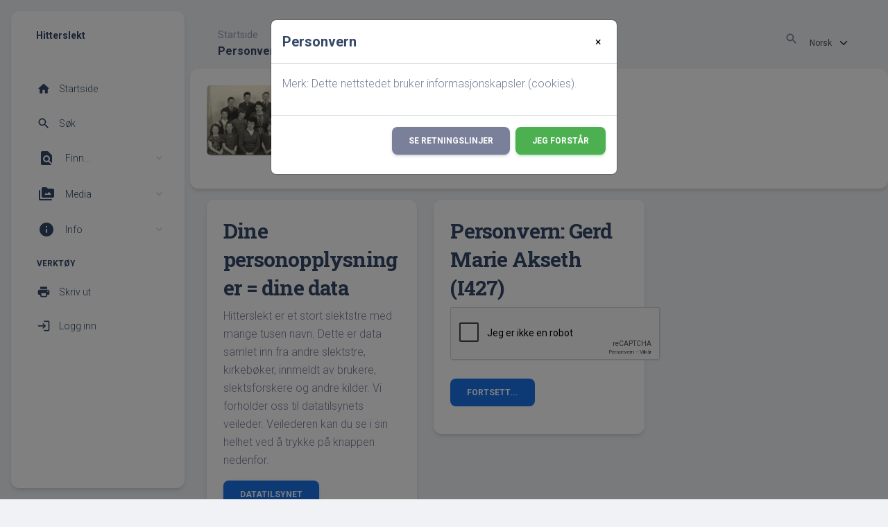

--- FILE ---
content_type: text/html;charset=UTF-8
request_url: https://hitterslekt.no/changeme.php?enttype=C&ID=I427&tree=1
body_size: 7463
content:
<!DOCTYPE html PUBLIC "-//W3C//DTD XHTML 1.0 Transitional//EN">

<html xmlns="http://www.w3.org/1999/xhtml">
<head>
<title>Personvern: Gerd Marie Akseth (I427): Hitterslekt</title>
<meta name="Keywords" content="Slekstforskningsside for Hitra" />
<meta name="Description" content="Personvern: Gerd Marie Akseth (I427): Hitterslekt" />
<meta name="viewport" content="width=device-width, maximum-scale=1, initial-scale=1" />
<meta name="google-site-verification" content="l5kDah3n7hY2SeXV4JQqaOsQv-V1pK26kSYuWz2YCnA" />
<meta http-equiv="Content-type" content="text/html; charset=UTF-8" />
<link rel="apple-touch-icon" sizes="180x180" href="img/fav/apple-touch-icon.png?v=2">
<link rel="icon" type="image/png" sizes="32x32" href="img/fav/favicon-32x32.png?v=2">
<link rel="icon" type="image/png" sizes="16x16" href="img/fav/favicon-16x16.png?v=2">
<link rel="manifest" href="img/fav/site.webmanifest?v=2">
<link rel="mask-icon" href="img/fav/safari-pinned-tab.svg?v=2" color="#5bbad5">
<link rel="shortcut icon" href="favicon.ico?v=2">
<meta name="apple-mobile-web-app-title" content="Hitterslekt">
<meta name="application-name" content="Hitterslekt">
<meta name="msapplication-TileColor" content="#00aba9">
<meta name="theme-color" content="#ffffff">
<link href="css/genstyle.css?v=14.0.1" rel="stylesheet" type="text/css" />
<link rel="apple-touch-icon" sizes="180x180" href="img/fav/apple-touch-icon.png?v=2">
<link rel="icon" type="image/png" sizes="32x32" href="img/fav/favicon-32x32.png?v=2">
<link rel="icon" type="image/png" sizes="16x16" href="img/fav/favicon-16x16.png?v=2">
<link rel="manifest" href="img/fav/site.webmanifest?v=2">
<link rel="mask-icon" href="img/fav/safari-pinned-tab.svg?v=2" color="#5bbad5">
<link rel="shortcut icon" href="favicon.ico?v=2">
<meta name="apple-mobile-web-app-title" content="Hitterslekt">
<meta name="application-name" content="Hitterslekt">
<meta name="msapplication-TileColor" content="#00aba9">
<meta name="theme-color" content="#ffffff">
<link rel="stylesheet" type="text/css" href="https://fonts.googleapis.com/css?family=Roboto:300,400,500,700,900|Roboto+Slab:400,700" /><link href="templates/material/assets/css/nucleo-icons.css" rel="stylesheet" /><link href="templates/material/assets/css/nucleo-svg.css" rel="stylesheet" /><link href="css/ol-geocoder.min.css" rel="stylesheet" /><link href="css/ol-popup.css" rel="stylesheet" /><link href="css/ol.css" rel="stylesheet" /><script src="https://cdnjs.cloudflare.com/ajax/libs/font-awesome/6.4.2/js/all.min.js" crossorigin="anonymous" referrerpolicy="no-referrer"></script>
<link href="https://fonts.googleapis.com/icon?family=Material+Icons+Round" rel="stylesheet"><link rel="stylesheet" href="https://use.fontawesome.com/releases/v5.6.3/css/all.css" integrity="sha384-UHRtZLI+pbxtHCWp1t77Bi1L4ZtiqrqD80Kn4Z8NTSRyMA2Fd33n5dQ8lWUE00s/" crossorigin="anonymous"><link id="pagestyle" href="templates/material/assets/css/material-dashboard.css?v=3.0.0" rel="stylesheet" /><link href="templates/material/css/templatestyle.css?v=14.0.1" rel="stylesheet" type="text/css" />
<script src="https://code.jquery.com/jquery-3.4.1.min.js" type="text/javascript" integrity="sha384-vk5WoKIaW/vJyUAd9n/wmopsmNhiy+L2Z+SBxGYnUkunIxVxAv/UtMOhba/xskxh" crossorigin="anonymous"></script>
<script src="https://code.jquery.com/ui/1.12.1/jquery-ui.min.js" type="text/javascript" integrity="sha256-VazP97ZCwtekAsvgPBSUwPFKdrwD3unUfSGVYrahUqU=" crossorigin="anonymous"></script>
<script type="text/javascript" src="js/net.js"></script>
<script type="text/javascript">
function validateForm() {
	if( document.suggest.qtkmfbzp.value == "" ) {
		alert("Skriv inn ditt navn");
		return false;
	}
	var reg = /^([A-Za-z0-9_\-\.+])+\@([A-Za-z0-9_\-\.])+\.([A-Za-z]{2,6})$/;
	var address = document.suggest.vqnjbcwz.value;
	if(address.length == 0 || reg.test(address) == false){
		alert("Skriv inn en gyldig e-postadresse.");
		return false;
	}
	else if( document.suggest.em2.value.length == 0 ) {
		alert("Skriv inn din e-postadresse en gang til.");
		return false;
	}
	else if( document.suggest.vqnjbcwz.value != document.suggest.em2.value ) {
		alert("E-postadressene var ikke like. Skriv inn samme e-postadresse i begge felt.");
		return false;
	}
	else if( document.suggest.jqtydwhx.value == "" ) {
		alert("Skriv dine kommentarer");
		return false;
	}
	return true;
}
</script>
<link href="templates/material/css/mytngstyle.css?v=14.0.1" rel="stylesheet" type="text/css" />
<script type="text/javascript" src="js/tngmenuhover2.js"></script>
<script type="text/javascript">
// <![CDATA[
var tnglitbox;
var share = 0;
var closeimg = "img/tng_close.gif";
var smallimage_url = 'ajx_smallimage.php?';
var cmstngpath='';
var loadingmsg = 'Laster...';
var expand_msg = "Ekspander";
var collapse_msg = "Kollaps";
//]]>
</script>
<link rel="alternate" type="application/rss+xml" title="RSS" href="tngrss.php" />
<script src="https://cdn.jsdelivr.net/npm/masonry-layout@4.2.2/dist/masonry.pkgd.min.js" integrity="sha384-GNFwBvfVxBkLMJpYMOABq3c+d3KnQxudP/mGPkzpZSTYykLBNsZEnG2D9G/X/+7D" crossorigin="anonymous" async></script>
<!--<script>
    const cookieSettings = new BootstrapCookieConsentSettings({
        contentURL: "cookie-consent",
        privacyPolicyUrl: "https://hitterslekt.no/data_protection_policy.php",
        legalNoticeUrl: "https://hitterslekt.no/gdpr/gdpr.php",
				categories: ["necessary", "statistics", "personalization"],
        postSelectionCallback: function () {
            location.reload() // reload after selection
        }
    })

    function showSettingsDialog() {
        cookieSettings.showDialog()
    }

    $(document).ready(function () {
        $("#settingsOutput").text(JSON.stringify(cookieSettings.getSettings()))
        $("#settingsAnalysisOutput").text(cookieSettings.getSettings("statistics"))
    })
</script>-->
<script>
  window.fbAsyncInit = function() {
    FB.init({
      appId      : '907552345941815',
      xfbml      : true,
      version    : 'v2.2'
    });
  };

  (function(d, s, id){
     var js, fjs = d.getElementsByTagName(s)[0];
     if (d.getElementById(id)) {return;}
     js = d.createElement(s); js.id = id;
     js.src = "//connect.facebook.net/nb_NO/sdk.js";
     fjs.parentNode.insertBefore(js, fjs);
   }(document, 'script', 'facebook-jssdk'));
</script><!-- Google tag (gtag.js) -->
<script async src="https://www.googletagmanager.com/gtag/js?id=G-DB70ZDSXZ6"></script>
<script>
  window.dataLayer = window.dataLayer || [];
  function gtag(){dataLayer.push(arguments);}
  gtag('js', new Date());

  gtag('config', 'G-DB70ZDSXZ6');
</script>
<!-- The Next Generation of Genealogy Sitebuilding, v.14.0.1 (10 February 2023), Written by Darrin Lythgoe, 2001-2026 -->
</head>
<body class="g-sidenav-show bg-gray-200">
<aside class="sidenav navbar navbar-vertical navbar-expand-xs border-0 border-radius-xl my-3 fixed-start ms-3 bg-white" style="z-index:1021;" id="sidenav-main"><div class="sidenav-header"><i class="fas fa-times p-3 cursor-pointer text-dark opacity-5 position-absolute end-0 top-0 d-none d-xl-none" aria-hidden="true" id="iconSidenav"></i><a class="navbar-brand m-0" href="https://hitterslekt.no/"><span class="ms-1 font-weight-bold text-dark">Hitterslekt</span></a></div><hr class="horizontal light mt-0 mb-2"><div class="collapse navbar-collapse w-auto h-auto max-height-vh-100 h-100 ps" id="sidenav-collapse-main">
<ul class="navbar-nav">

<li class='nav-item'><a href="index.php"    title="Startside" class="nav-link text-dark" id="home">
<div class="text-dark text-center me-2 d-flex align-items-center justify-content-center">
<i class="material-icons opacity-10">home</i>
</div>
<span class="nav-link-text ms-1">Startside</span>
</a></li>
<li class="nav-item"><a href="#" class="nav-link text-dark" data-bs-toggle="modal" data-bs-target="#modal-search">
<div class="text-dark text-center me-2 d-flex align-items-center justify-content-center">
<i class="material-icons opacity-10">search</i>
</div>
<span class="nav-link-text ms-1">Søk</span>
</a></li>
<li class="nav-item">
<a data-bs-toggle="collapse" href="#searchNav" class="nav-link text-dark" aria-controls="searchNav" role="button" aria-expanded="false">
<i class="material-icons-round">find_in_page</i>
<span class="nav-link-text ms-2 ps-1 text-dark">Finn...</span>
</a>
<div class="collapse" id="searchNav" style="">
<ul class="nav">
<li class="nav-item" id="surnames-icon"><a href="surnames.php" class="nav-link text-xs text-dark py-2" title="Etternavn">
<div class="text-dark text-center me-2 d-flex align-items-center justify-content-center"><i class="material-icons opacity-10">list</i></div>
<span class="nav-link-text ms-1">Etternavn</span></a></li>
<li class="nav-item" id="firstnames-icon"><a href="firstnames.php" class="nav-link text-xs text-dark py-2" title="Fornavn">
<div class="text-dark text-center me-2 d-flex align-items-center justify-content-center"><i class="material-icons opacity-10">list</i></div>
<span class="nav-link-text ms-1">Fornavn</span></a></li>
<li class="nav-item" id="search-icon"><a href="searchform.php" class="nav-link text-xs text-dark py-2" title="Søk etter navn">
<div class="text-dark text-center me-2 d-flex align-items-center justify-content-center"><i class="material-icons opacity-10">person_search</i></div>
<span class="nav-link-text ms-1">Søk etter navn</span></a></li>
<li class="nav-item" id="fsearch-icon"><a href="famsearchform.php" class="nav-link text-xs text-dark py-2" title="Søk familier">
<div class="text-dark text-center me-2 d-flex align-items-center justify-content-center"><i class="material-icons opacity-10">person_search</i></div>
<span class="nav-link-text ms-1">Søk familier</span></a></li>
<li class="nav-item" id="searchsite-icon"><a href="searchsite.php" class="nav-link text-xs text-dark py-2" title="Søk nettsted">
<div class="text-dark text-center me-2 d-flex align-items-center justify-content-center"><i class="material-icons opacity-10">travel_explore</i></div>
<span class="nav-link-text ms-1">Søk nettsted</span></a></li>
<li class="nav-item" id="places-icon"><a href="places.php" class="nav-link text-xs text-dark py-2" title="Steder">
<div class="text-dark text-center me-2 d-flex align-items-center justify-content-center"><i class="material-icons opacity-10">location_on</i></div>
<span class="nav-link-text ms-1">Steder</span></a></li>
<li class="nav-item" id="dates-icon"><a href="anniversaries.php" class="nav-link text-xs text-dark py-2" title="Datoer">
<div class="text-dark text-center me-2 d-flex align-items-center justify-content-center"><i class="material-icons opacity-10">today</i></div>
<span class="nav-link-text ms-1">Datoer</span></a></li>
<li class="nav-item" id="calendar-icon"><a href="calendar.php?m=01" class="nav-link text-xs text-dark py-2" title="Kalender">
<div class="text-dark text-center me-2 d-flex align-items-center justify-content-center"><i class="material-icons opacity-10">calendar_month</i></div>
<span class="nav-link-text ms-1">Kalender</span></a></li>
<li class="nav-item" id="cemeteries-icon"><a href="cemeteries.php" class="nav-link text-xs text-dark py-2" title="Kirkegårder">
<div class="text-dark text-center me-2 d-flex align-items-center justify-content-center"><i class="material-icons opacity-10">church</i></div>
<span class="nav-link-text ms-1">Kirkegårder</span></a></li>
<li class="nav-item" id="bookmarks-icon"><a href="bookmarks.php" class="nav-link text-xs text-dark py-2" title="Bokmerker">
<div class="text-dark text-center me-2 d-flex align-items-center justify-content-center"><i class="material-icons opacity-10">bookmarks</i></div>
<span class="nav-link-text ms-1">Bokmerker</span></a></li>
</ul>
</div>
</li>
<li class="nav-item">
<a data-bs-toggle="collapse" href="#menuMedia" class="nav-link text-dark" aria-controls="menuMedia" role="button" aria-expanded="false">
<i class="material-icons-round">perm_media</i>
<span class="nav-link-text ms-2 ps-1 text-dark">Media</span>
</a>
<div class="collapse" id="menuMedia" style="notthis">
<ul class="nav">
<li class="nav-item" id="documents-icon"><a href="browsemedia.php?mediatypeID=documents" class="nav-link text-xs text-dark py-2" title="Dokumenter">
<div class="text-dark text-center me-2 d-flex align-items-center justify-content-center"><i class="material-icons opacity-10">topic</i></div>
<span class="nav-link-text ms-1">Dokumenter</span></a></li>
<li class="nav-item" id="headstones-icon"><a href="browsemedia.php?mediatypeID=headstones" class="nav-link text-xs text-dark py-2" title="Gravsteiner">
<div class="text-dark text-center me-2 d-flex align-items-center justify-content-center"><i class="material-icons opacity-10">church</i></div>
<span class="nav-link-text ms-1">Gravsteiner</span></a></li>
<li class="nav-item" id="histories-icon"><a href="browsemedia.php?mediatypeID=histories" class="nav-link text-xs text-dark py-2" title="Historier">
<div class="text-dark text-center me-2 d-flex align-items-center justify-content-center"><i class="material-icons opacity-10">history_edu</i></div>
<span class="nav-link-text ms-1">Historier</span></a></li>
<li class="nav-item" id="photos-icon"><a href="browsemedia.php?mediatypeID=photos" class="nav-link text-xs text-dark py-2" title="Bilder">
<div class="text-dark text-center me-2 d-flex align-items-center justify-content-center"><i class="material-icons opacity-10">photo_library</i></div>
<span class="nav-link-text ms-1">Bilder</span></a></li>
<li class="nav-item" id="recordings-icon"><a href="browsemedia.php?mediatypeID=recordings" class="nav-link text-xs text-dark py-2" title="Opptak">
<div class="text-dark text-center me-2 d-flex align-items-center justify-content-center"><i class="material-icons opacity-10">mic</i></div>
<span class="nav-link-text ms-1">Opptak</span></a></li>
<li class="nav-item" id="videos-icon"><a href="browsemedia.php?mediatypeID=videos" class="nav-link text-xs text-dark py-2" title="Videoer">
<div class="text-dark text-center me-2 d-flex align-items-center justify-content-center"><i class="material-icons opacity-10">videocam</i></div>
<span class="nav-link-text ms-1">Videoer</span></a></li>
<li class="nav-item" id="22-icon"><a href="browsemedia.php?mediatypeID=22" class="nav-link text-xs text-dark py-2" title="Kilder">
<div class="text-dark text-center me-2 d-flex align-items-center justify-content-center"><i class="material-icons opacity-10">notes</i></div>
<span class="nav-link-text ms-1">Kilder</span></a></li>
<li class="nav-item" id="v-icon"><a href="browsemedia.php?mediatypeID=v" class="nav-link text-xs text-dark py-2" title="Våpenskjold">
<div class="text-dark text-center me-2 d-flex align-items-center justify-content-center"><i class="material-icons opacity-10">shield</i></div>
<span class="nav-link-text ms-1">Våpenskjold</span></a></li>
<li class="nav-item" id="albums-icon"><a href="browsealbums.php" class="nav-link text-xs text-dark py-2" title="Album">
<div class="text-dark text-center me-2 d-flex align-items-center justify-content-center"><i class="material-icons opacity-10">photo_library</i></div>
<span class="nav-link-text ms-1">Album</span></a></li>
<li class="nav-item" id="media-icon"><a href="browsemedia.php" class="nav-link text-xs text-dark py-2" title="Alle media">
<div class="text-dark text-center me-2 d-flex align-items-center justify-content-center"><i class="material-icons opacity-10">perm_media</i></div>
<span class="nav-link-text ms-1">Alle media</span></a></li>
</ul>
</div>
</li>
<li class="nav-item">
<a data-bs-toggle="collapse" href="#infoMenu" class="nav-link text-dark" aria-controls="infoMenu" role="button" aria-expanded="false">
<i class="material-icons-round">info</i>
<span class="nav-link-text ms-2 ps-1 text-dark">Info</span>
</a>
<div class="collapse" id="infoMenu" style="">
<ul class="nav">
<li class="nav-item" id="whatsnew-icon"><a href="whatsnew.php" class="nav-link text-xs text-dark py-2" title="Hva er nytt?">
<span class="nav-link-text ms-1">Hva er nytt?</span></a></li>
<li class="nav-item" id="mw-icon"><a href="mostwanted.php" class="nav-link text-xs text-dark py-2" title="Etterlysninger">
<span class="nav-link-text ms-1">Etterlysninger</span></a></li>
<li class="nav-item" id="reports-icon"><a href="reports.php" class="nav-link text-xs text-dark py-2" title="Rapporter">
<span class="nav-link-text ms-1">Rapporter</span></a></li>
<li class="nav-item" id="stats-icon"><a href="statistics.php" class="nav-link text-xs text-dark py-2" title="Databasestatistikk">
<span class="nav-link-text ms-1">Databasestatistikk</span></a></li>
<li class="nav-item" id="trees-icon"><a href="browsetrees.php" class="nav-link text-xs text-dark py-2" title="Trær">
<span class="nav-link-text ms-1">Trær</span></a></li>
<li class="nav-item" id="branches-icon"><a href="browsebranches.php" class="nav-link text-xs text-dark py-2" title="Grener">
<span class="nav-link-text ms-1">Grener</span></a></li>
<li class="nav-item" id="notes-icon"><a href="browsenotes.php" class="nav-link text-xs text-dark py-2" title="Notater">
<span class="nav-link-text ms-1">Notater</span></a></li>
<li class="nav-item" id="sources-icon"><a href="browsesources.php" class="nav-link text-xs text-dark py-2" title="Kilder">
<span class="nav-link-text ms-1">Kilder</span></a></li>
<li class="nav-item" id="repos-icon"><a href="browserepos.php" class="nav-link text-xs text-dark py-2" title="Arkiver">
<span class="nav-link-text ms-1">Arkiver</span></a></li>
<li class="nav-item" id="dna-icon"><a href="browse_dna_tests.php" class="nav-link text-xs text-dark py-2" title="DNA tester">
<span class="nav-link-text ms-1">DNA tester</span></a></li>
<li class="nav-item" id="contact-icon"><a href="suggest.php?page=Personvern%3A+Gerd+Marie+Akseth+%28I427%29" class="nav-link text-xs text-dark py-2" title="Ta kontakt">
<span class="nav-link-text ms-1">Ta kontakt</span></a></li>
</ul>
</div>
</li>
</ul>
<ul class="navbar-nav"><li class="nav-item mt-3">
<h6 class="ps-4  ms-2 text-uppercase text-xs font-weight-bolder text-dark">Verktøy</h6>
</li>
<li class='nav-item'><a href="#" onclick="newwindow=window.open('/changeme.php?enttype=C&amp;ID=I427&amp;tree=1&amp;tngprint=1','tngprint','width=850,height=600,status=no,resizable=yes,scrollbars=yes'); newwindow.focus(); return false;"  rel="nofollow" title="Skriv ut" class="nav-link text-dark" id="print">
<div class="text-dark text-center me-2 d-flex align-items-center justify-content-center">
<i class="material-icons opacity-10">print</i>
</div>
<span class="nav-link-text ms-1">Skriv ut</span>
</a></li>
<li class='nav-item'><a href="#" onclick="return openLogin('ajx_login.php?p=');"   title="Logg inn" class="nav-link text-dark" id="log">
<div class="text-dark text-center me-2 d-flex align-items-center justify-content-center">
<i class="material-icons opacity-10">login</i>
</div>
<span class="nav-link-text ms-1">Logg inn</span>
</a></li>
</ul>
</div>
</aside>
<main class="main-content position-relative max-height-vh-100 h-100 border-radius-sm">
<nav class="navbar navbar-main navbar-expand-lg position-sticky mt-4 top-1 px-0 mx-4 border-radius-xl z-index-sticky shadow-none" id="navbarBlur" data-scroll="true">
<div class="container-fluid py-1 px-3">
<nav aria-label="breadcrumb">
<ol class="breadcrumb bg-transparent mb-0 pb-0 pt-1 px-0 me-sm-6 me-5">
<li class="breadcrumb-item text-sm"><a class="opacity-5 text-dark" href="index.php">Startside</a></li>
</ol>
<h6 class="font-weight-bolder mb-0">Personvern: Gerd Marie Akseth (I427)</h6>
</nav>
<div class="mt-sm-0 mt-2 me-md-0 me-sm-4" id="navbar">
<div class="ms-md-auto pe-md-3 d-flex align-items-center">
<ul class="navbar-nav justify-content-end">
<li class="nav-item">
<a href="#" class="nav-link p-0 position-relative text-body" data-bs-toggle="modal" data-bs-target="#modal-search">
<i class="material-icons me-sm-1">search</i>
</a>
</li>
<li class="nav-item">
<form action="savelanguage2.php" method="get" name="tngmenu3">
<select class="form-select form-select-sm form-control" name="newlanguage3" id="newlanguage3" onchange="document.tngmenu3.submit();"><option value="2">English</option>
<option value="1" selected="selected">Norsk</option>
</select>
<input type="hidden" name="instance" value="3" /></form>
</li>
<li class="nav-item d-xl-none ps-3 d-flex align-items-center">
<a href="javascript:;" class="nav-link text-body p-0" id="iconNavbarSidenav">
<div class="sidenav-toggler-inner">
<i class="sidenav-toggler-line"></i>
<i class="sidenav-toggler-line"></i>
<i class="sidenav-toggler-line"></i>
</div>
</a>
</li>
</ul>
</div>
</div>
</nav>
<div class="modal fade" id="modal-search" tabindex="-1" role="dialog" aria-labelledby="modal-search" style="z-index:9999;" aria-hidden="true"><div class="modal-dialog modal-dialog-centered" role="document">
<div class="modal-content">
<div class="modal-header">
<h5 class="font-weight-bolder"><i class="material-icons me-sm-1">search</i> Søk</h5>
<button type="button" class="btn-close text-dark" data-bs-dismiss="modal" aria-label="Close"><i class="material-icons me-sm-1">close</i></button>
</div><div class="modal-body p-0">
<div class="card plain">
<div class="card-body">
<form action="search.php" method="get">

<div class="row"><div class="col-6 p-0 ps-2 pe-2"><div class="input-group input-group-outline my-3"><label class="form-label">Fornavn</label>
<input type="text" class="form-control" name="myfirstname" id="searchfirst"/>
</div></div><div class="col-6 p-0 ps-0 pe-2"><div class="input-group input-group-outline my-3"><label class="form-label">Etternavn</label>
<input type="text" class="form-control" name="mylastname" id="searchlast"/>
<button type="submit" id="search-submit" class="btn btn-info btn-in-group" value="Søk">
<i class="material-icons text-lg">search</i>
</button>
</div></div></div><hr><div class="row"><div class="col-6 p-0 ps-2 pe-2">
</div><div class="col-6 p-0 ps-0 pe-2"><div class="input-group input-group-outline"><label class="form-label">ID</label>
<input type="text" class="form-control" name="mypersonid" id="searchid"/>
<button type="submit" id="search-submit" class="btn btn-info btn-in-group" value="Søk">
<i class="material-icons text-lg">search</i>
</button>
</div></div></div></div></form><div class=\"row"\><div class="col-12"><hr><div class="d-flex justify-content-center"><div class="btn-group" role="group" aria-label="Search buttons"><a href="searchform.php" type="button" class="btn btn-sm btn-outline-secondary"><span class="">Avansert søk</span></a><a href="famsearchform.php" type="button" class="btn btn-sm btn-outline-secondary"><span class="">Søk familier</span></a><a href="searchsite.php" type="button" class="btn btn-sm btn-outline-secondary"><span class="">Søk nettsted</span></a></div></div></div></div></div></div></div></div></div></div><div class="modal" tabindex="-1" role="dialog" id="CookieModal">
  <div class="modal-dialog" role="document">
    <div class="modal-content">
      <div class="modal-header">
        <h5 class="modal-title">Personvern</h5>
        <button type="button" class="close" style="border: 0; background:none;" data-dismiss="modal" aria-label="Close">
          <span aria-hidden="true">&times;</span>
        </button>
      </div>
      <div class="modal-body">
        <p>Merk: Dette nettstedet bruker informasjonskapsler (cookies).</p>
      </div>
      <div class="modal-footer">
        <a class="btn btn-secondary text-white" href="data_protection_policy.php">Se retningslinjer</a>
        <button type="button" id="closing-cookie" class="btn btn-success">Jeg forstår</button>
      </div>
    </div>
  </div>
</div>
<div class="cookie-banner" style="display: none">
  Merk: Dette nettstedet bruker informasjonskapsler (cookies).  <p>
    <a href="data_protection_policy.php">Se retningslinjer</a>
  </p>
  <button class="cookie-close">Jeg forstår</button>
</div>

<script type="text/javascript">
//<![CDATA[
jQuery(document).ready(function() {
  if (localStorage.getItem('cookieSeen') != 'shown') {
    //$('.cookie-banner').show();
    $('#CookieModal').modal('show')
  };
  $('#closing-cookie').click(function() {
    localStorage.setItem('cookieSeen','shown')
    //$('.cookie-banner').hide();
    $('#CookieModal').modal('hide')
  })
});
//]]>
</script>
<div class="vcard">
<div class="card shadow mb-3"><div class="card-body"><div id="mhmatches"></div>
<div style="float:left; padding-right:5px"><a href="showmedia.php?mediaID=1791&amp;medialinkID=1417" title="Gerd Marie Akseth (I427)"><img src="photos/thumb_Akset%20skole%201959.jpg" border="1" alt="Gerd Marie Akseth (I427)" width="148" height="100" class="smallimg" style="float:left;"/></a></div><h1 class="header fn" id="nameheader" style="margin-bottom:5px">Gerd Marie Akseth (I427)</h1><span class="normal"><img src="img/tng_female.gif" width="11" height="11" alt="Kvinne" style="vertical-align: -1px; border: 0px;"/> 1946 -  &nbsp;(80 år)</span>
<br clear="all" /><br />
</div></div></div><main class="container-fluid">
    <div class="container-text">
<div class="row">
	<div class="col-md-4">
		<div class="card shadow mb-2">
			<div class="card-body">
				<h3 class="card-title">Dine personopplysninger = dine data</h3>
				<p>Hitterslekt er et stort slektstre med mange tusen navn. Dette er data samlet inn fra andre slektstre, kirkebøker, innmeldt av brukere, slektsforskere og andre kilder.
					Vi forholder oss til datatilsynets veileder. Veilederen kan du se i sin helhet ved å trykke på knappen nedenfor.</p>
					<a href="https://www.datatilsynet.no/personvern-pa-ulike-omrader/internett-og-apper/slektsgransking/" class="btn btn-info mb-3 text-white" target="blank_">Datatilsynet</a>
					<h4 id="desc">Sletting/endring/avpublisering</h4>
					<p>Er du, eller er du verge for, <strong>Gerd Marie Akseth</strong>? Vi forsøker også å gjøre det enkelt for deg å fjerne, endre eller avpublisere <strong>din</strong> data. Nedenfor her finner du skjema for å sende inn ønske om følgende endringer på deg eller den du er verge for:</p>
					<strong>Endring</strong><p>Endring kan f.eks være(men ikke begrenset til), avpublisering av bosted, fødselsdato, navn eller bilder.</p>
					<strong>Avpublisering</strong>
					<p>Avpublisering er en anonymisering av person. Dette inkluderer all informasjon som er lagret(navn, fødselsdato, bilder, steder, notater osv.). Personen vil stå oppført som <strong>Privat</strong> uten innhold.</p>
					<strong>Sletting</strong>
					<p>Sletting vil være en total sletting av deg som person på Hitterslekt. Dette inkluderer bilder og personinformasjon. Data slettes fra fillagring og database.<br><i>Vurder gjerne om avpublisering er mer aktuelt.</i></p>

					<hr>
					<p>Vi har satt en frist på 30 dager fra du melder inn til oss til vi har gjort endringen/slettet/avpublisert, men vi utfører så snart vi har mulighet.</p>
				</div>
		</div>
	</div>
<div class="col-md-4 mb-2">
<div class="card shadow">

<div class="card-body">
<h3 class="card-title">Personvern: Gerd Marie Akseth (I427)</h3>


	<form action="/changeme.php?enttype=C&ID=I427&tree=1" method="post">
		<div class="g-recaptcha" data-sitekey="6LefPdccAAAAALMmaBjfvPZdp0Az52nxerjztH7Q" data-theme="light"></div>
			<script type="text/javascript"
			src="https://www.google.com/recaptcha/api.js?hl=no">
			</script>
	<br/>
		<input type="submit" class="btn" value="Fortsett..." />
		<input type="hidden" name="enttype" value="C" />
		<input type="hidden" name="ID" value="I427" />
		<input type="hidden" name="tree" value="1" />
	</form>
	<input type="hidden" name="fingerprint" value="realperson" />
<!--</div>-->
<!--</div>end content -->
<!--<div id="subfooter">
</div>-->
 <!--   Core JS Files   -->
 <script src="templates/material/assets/js/core/popper.min.js"></script>
<script src="templates/material/assets/js/core/bootstrap.min.js"></script>
<script src="templates/material/assets/js/plugins/perfect-scrollbar.min.js"></script>
<script src="templates/material/assets/js/plugins/smooth-scrollbar.min.js"></script>
<script src="templates/material/assets/js/plugins/chartjs.min.js"></script>
  <script>
    var win = navigator.platform.indexOf('Win') > -1;
    if (win && document.querySelector('#sidenav-scrollbar')) {
      var options = {
        damping: '0.5'
      }
      Scrollbar.init(document.querySelector('#sidenav-scrollbar'), options);
    }
  </script>
<script src="templates/material/assets/js/material-dashboard.min.js?v=3.0.0"></script>
<!-- end of footer.php for template 1 -->
<script type="text/javascript" src="js/litbox.js"></script>
</body>
</html>


--- FILE ---
content_type: text/html; charset=utf-8
request_url: https://www.google.com/recaptcha/api2/anchor?ar=1&k=6LefPdccAAAAALMmaBjfvPZdp0Az52nxerjztH7Q&co=aHR0cHM6Ly9oaXR0ZXJzbGVrdC5ubzo0NDM.&hl=no&v=PoyoqOPhxBO7pBk68S4YbpHZ&theme=light&size=normal&anchor-ms=20000&execute-ms=30000&cb=m13horsgpw42
body_size: 49462
content:
<!DOCTYPE HTML><html dir="ltr" lang="no"><head><meta http-equiv="Content-Type" content="text/html; charset=UTF-8">
<meta http-equiv="X-UA-Compatible" content="IE=edge">
<title>reCAPTCHA</title>
<style type="text/css">
/* cyrillic-ext */
@font-face {
  font-family: 'Roboto';
  font-style: normal;
  font-weight: 400;
  font-stretch: 100%;
  src: url(//fonts.gstatic.com/s/roboto/v48/KFO7CnqEu92Fr1ME7kSn66aGLdTylUAMa3GUBHMdazTgWw.woff2) format('woff2');
  unicode-range: U+0460-052F, U+1C80-1C8A, U+20B4, U+2DE0-2DFF, U+A640-A69F, U+FE2E-FE2F;
}
/* cyrillic */
@font-face {
  font-family: 'Roboto';
  font-style: normal;
  font-weight: 400;
  font-stretch: 100%;
  src: url(//fonts.gstatic.com/s/roboto/v48/KFO7CnqEu92Fr1ME7kSn66aGLdTylUAMa3iUBHMdazTgWw.woff2) format('woff2');
  unicode-range: U+0301, U+0400-045F, U+0490-0491, U+04B0-04B1, U+2116;
}
/* greek-ext */
@font-face {
  font-family: 'Roboto';
  font-style: normal;
  font-weight: 400;
  font-stretch: 100%;
  src: url(//fonts.gstatic.com/s/roboto/v48/KFO7CnqEu92Fr1ME7kSn66aGLdTylUAMa3CUBHMdazTgWw.woff2) format('woff2');
  unicode-range: U+1F00-1FFF;
}
/* greek */
@font-face {
  font-family: 'Roboto';
  font-style: normal;
  font-weight: 400;
  font-stretch: 100%;
  src: url(//fonts.gstatic.com/s/roboto/v48/KFO7CnqEu92Fr1ME7kSn66aGLdTylUAMa3-UBHMdazTgWw.woff2) format('woff2');
  unicode-range: U+0370-0377, U+037A-037F, U+0384-038A, U+038C, U+038E-03A1, U+03A3-03FF;
}
/* math */
@font-face {
  font-family: 'Roboto';
  font-style: normal;
  font-weight: 400;
  font-stretch: 100%;
  src: url(//fonts.gstatic.com/s/roboto/v48/KFO7CnqEu92Fr1ME7kSn66aGLdTylUAMawCUBHMdazTgWw.woff2) format('woff2');
  unicode-range: U+0302-0303, U+0305, U+0307-0308, U+0310, U+0312, U+0315, U+031A, U+0326-0327, U+032C, U+032F-0330, U+0332-0333, U+0338, U+033A, U+0346, U+034D, U+0391-03A1, U+03A3-03A9, U+03B1-03C9, U+03D1, U+03D5-03D6, U+03F0-03F1, U+03F4-03F5, U+2016-2017, U+2034-2038, U+203C, U+2040, U+2043, U+2047, U+2050, U+2057, U+205F, U+2070-2071, U+2074-208E, U+2090-209C, U+20D0-20DC, U+20E1, U+20E5-20EF, U+2100-2112, U+2114-2115, U+2117-2121, U+2123-214F, U+2190, U+2192, U+2194-21AE, U+21B0-21E5, U+21F1-21F2, U+21F4-2211, U+2213-2214, U+2216-22FF, U+2308-230B, U+2310, U+2319, U+231C-2321, U+2336-237A, U+237C, U+2395, U+239B-23B7, U+23D0, U+23DC-23E1, U+2474-2475, U+25AF, U+25B3, U+25B7, U+25BD, U+25C1, U+25CA, U+25CC, U+25FB, U+266D-266F, U+27C0-27FF, U+2900-2AFF, U+2B0E-2B11, U+2B30-2B4C, U+2BFE, U+3030, U+FF5B, U+FF5D, U+1D400-1D7FF, U+1EE00-1EEFF;
}
/* symbols */
@font-face {
  font-family: 'Roboto';
  font-style: normal;
  font-weight: 400;
  font-stretch: 100%;
  src: url(//fonts.gstatic.com/s/roboto/v48/KFO7CnqEu92Fr1ME7kSn66aGLdTylUAMaxKUBHMdazTgWw.woff2) format('woff2');
  unicode-range: U+0001-000C, U+000E-001F, U+007F-009F, U+20DD-20E0, U+20E2-20E4, U+2150-218F, U+2190, U+2192, U+2194-2199, U+21AF, U+21E6-21F0, U+21F3, U+2218-2219, U+2299, U+22C4-22C6, U+2300-243F, U+2440-244A, U+2460-24FF, U+25A0-27BF, U+2800-28FF, U+2921-2922, U+2981, U+29BF, U+29EB, U+2B00-2BFF, U+4DC0-4DFF, U+FFF9-FFFB, U+10140-1018E, U+10190-1019C, U+101A0, U+101D0-101FD, U+102E0-102FB, U+10E60-10E7E, U+1D2C0-1D2D3, U+1D2E0-1D37F, U+1F000-1F0FF, U+1F100-1F1AD, U+1F1E6-1F1FF, U+1F30D-1F30F, U+1F315, U+1F31C, U+1F31E, U+1F320-1F32C, U+1F336, U+1F378, U+1F37D, U+1F382, U+1F393-1F39F, U+1F3A7-1F3A8, U+1F3AC-1F3AF, U+1F3C2, U+1F3C4-1F3C6, U+1F3CA-1F3CE, U+1F3D4-1F3E0, U+1F3ED, U+1F3F1-1F3F3, U+1F3F5-1F3F7, U+1F408, U+1F415, U+1F41F, U+1F426, U+1F43F, U+1F441-1F442, U+1F444, U+1F446-1F449, U+1F44C-1F44E, U+1F453, U+1F46A, U+1F47D, U+1F4A3, U+1F4B0, U+1F4B3, U+1F4B9, U+1F4BB, U+1F4BF, U+1F4C8-1F4CB, U+1F4D6, U+1F4DA, U+1F4DF, U+1F4E3-1F4E6, U+1F4EA-1F4ED, U+1F4F7, U+1F4F9-1F4FB, U+1F4FD-1F4FE, U+1F503, U+1F507-1F50B, U+1F50D, U+1F512-1F513, U+1F53E-1F54A, U+1F54F-1F5FA, U+1F610, U+1F650-1F67F, U+1F687, U+1F68D, U+1F691, U+1F694, U+1F698, U+1F6AD, U+1F6B2, U+1F6B9-1F6BA, U+1F6BC, U+1F6C6-1F6CF, U+1F6D3-1F6D7, U+1F6E0-1F6EA, U+1F6F0-1F6F3, U+1F6F7-1F6FC, U+1F700-1F7FF, U+1F800-1F80B, U+1F810-1F847, U+1F850-1F859, U+1F860-1F887, U+1F890-1F8AD, U+1F8B0-1F8BB, U+1F8C0-1F8C1, U+1F900-1F90B, U+1F93B, U+1F946, U+1F984, U+1F996, U+1F9E9, U+1FA00-1FA6F, U+1FA70-1FA7C, U+1FA80-1FA89, U+1FA8F-1FAC6, U+1FACE-1FADC, U+1FADF-1FAE9, U+1FAF0-1FAF8, U+1FB00-1FBFF;
}
/* vietnamese */
@font-face {
  font-family: 'Roboto';
  font-style: normal;
  font-weight: 400;
  font-stretch: 100%;
  src: url(//fonts.gstatic.com/s/roboto/v48/KFO7CnqEu92Fr1ME7kSn66aGLdTylUAMa3OUBHMdazTgWw.woff2) format('woff2');
  unicode-range: U+0102-0103, U+0110-0111, U+0128-0129, U+0168-0169, U+01A0-01A1, U+01AF-01B0, U+0300-0301, U+0303-0304, U+0308-0309, U+0323, U+0329, U+1EA0-1EF9, U+20AB;
}
/* latin-ext */
@font-face {
  font-family: 'Roboto';
  font-style: normal;
  font-weight: 400;
  font-stretch: 100%;
  src: url(//fonts.gstatic.com/s/roboto/v48/KFO7CnqEu92Fr1ME7kSn66aGLdTylUAMa3KUBHMdazTgWw.woff2) format('woff2');
  unicode-range: U+0100-02BA, U+02BD-02C5, U+02C7-02CC, U+02CE-02D7, U+02DD-02FF, U+0304, U+0308, U+0329, U+1D00-1DBF, U+1E00-1E9F, U+1EF2-1EFF, U+2020, U+20A0-20AB, U+20AD-20C0, U+2113, U+2C60-2C7F, U+A720-A7FF;
}
/* latin */
@font-face {
  font-family: 'Roboto';
  font-style: normal;
  font-weight: 400;
  font-stretch: 100%;
  src: url(//fonts.gstatic.com/s/roboto/v48/KFO7CnqEu92Fr1ME7kSn66aGLdTylUAMa3yUBHMdazQ.woff2) format('woff2');
  unicode-range: U+0000-00FF, U+0131, U+0152-0153, U+02BB-02BC, U+02C6, U+02DA, U+02DC, U+0304, U+0308, U+0329, U+2000-206F, U+20AC, U+2122, U+2191, U+2193, U+2212, U+2215, U+FEFF, U+FFFD;
}
/* cyrillic-ext */
@font-face {
  font-family: 'Roboto';
  font-style: normal;
  font-weight: 500;
  font-stretch: 100%;
  src: url(//fonts.gstatic.com/s/roboto/v48/KFO7CnqEu92Fr1ME7kSn66aGLdTylUAMa3GUBHMdazTgWw.woff2) format('woff2');
  unicode-range: U+0460-052F, U+1C80-1C8A, U+20B4, U+2DE0-2DFF, U+A640-A69F, U+FE2E-FE2F;
}
/* cyrillic */
@font-face {
  font-family: 'Roboto';
  font-style: normal;
  font-weight: 500;
  font-stretch: 100%;
  src: url(//fonts.gstatic.com/s/roboto/v48/KFO7CnqEu92Fr1ME7kSn66aGLdTylUAMa3iUBHMdazTgWw.woff2) format('woff2');
  unicode-range: U+0301, U+0400-045F, U+0490-0491, U+04B0-04B1, U+2116;
}
/* greek-ext */
@font-face {
  font-family: 'Roboto';
  font-style: normal;
  font-weight: 500;
  font-stretch: 100%;
  src: url(//fonts.gstatic.com/s/roboto/v48/KFO7CnqEu92Fr1ME7kSn66aGLdTylUAMa3CUBHMdazTgWw.woff2) format('woff2');
  unicode-range: U+1F00-1FFF;
}
/* greek */
@font-face {
  font-family: 'Roboto';
  font-style: normal;
  font-weight: 500;
  font-stretch: 100%;
  src: url(//fonts.gstatic.com/s/roboto/v48/KFO7CnqEu92Fr1ME7kSn66aGLdTylUAMa3-UBHMdazTgWw.woff2) format('woff2');
  unicode-range: U+0370-0377, U+037A-037F, U+0384-038A, U+038C, U+038E-03A1, U+03A3-03FF;
}
/* math */
@font-face {
  font-family: 'Roboto';
  font-style: normal;
  font-weight: 500;
  font-stretch: 100%;
  src: url(//fonts.gstatic.com/s/roboto/v48/KFO7CnqEu92Fr1ME7kSn66aGLdTylUAMawCUBHMdazTgWw.woff2) format('woff2');
  unicode-range: U+0302-0303, U+0305, U+0307-0308, U+0310, U+0312, U+0315, U+031A, U+0326-0327, U+032C, U+032F-0330, U+0332-0333, U+0338, U+033A, U+0346, U+034D, U+0391-03A1, U+03A3-03A9, U+03B1-03C9, U+03D1, U+03D5-03D6, U+03F0-03F1, U+03F4-03F5, U+2016-2017, U+2034-2038, U+203C, U+2040, U+2043, U+2047, U+2050, U+2057, U+205F, U+2070-2071, U+2074-208E, U+2090-209C, U+20D0-20DC, U+20E1, U+20E5-20EF, U+2100-2112, U+2114-2115, U+2117-2121, U+2123-214F, U+2190, U+2192, U+2194-21AE, U+21B0-21E5, U+21F1-21F2, U+21F4-2211, U+2213-2214, U+2216-22FF, U+2308-230B, U+2310, U+2319, U+231C-2321, U+2336-237A, U+237C, U+2395, U+239B-23B7, U+23D0, U+23DC-23E1, U+2474-2475, U+25AF, U+25B3, U+25B7, U+25BD, U+25C1, U+25CA, U+25CC, U+25FB, U+266D-266F, U+27C0-27FF, U+2900-2AFF, U+2B0E-2B11, U+2B30-2B4C, U+2BFE, U+3030, U+FF5B, U+FF5D, U+1D400-1D7FF, U+1EE00-1EEFF;
}
/* symbols */
@font-face {
  font-family: 'Roboto';
  font-style: normal;
  font-weight: 500;
  font-stretch: 100%;
  src: url(//fonts.gstatic.com/s/roboto/v48/KFO7CnqEu92Fr1ME7kSn66aGLdTylUAMaxKUBHMdazTgWw.woff2) format('woff2');
  unicode-range: U+0001-000C, U+000E-001F, U+007F-009F, U+20DD-20E0, U+20E2-20E4, U+2150-218F, U+2190, U+2192, U+2194-2199, U+21AF, U+21E6-21F0, U+21F3, U+2218-2219, U+2299, U+22C4-22C6, U+2300-243F, U+2440-244A, U+2460-24FF, U+25A0-27BF, U+2800-28FF, U+2921-2922, U+2981, U+29BF, U+29EB, U+2B00-2BFF, U+4DC0-4DFF, U+FFF9-FFFB, U+10140-1018E, U+10190-1019C, U+101A0, U+101D0-101FD, U+102E0-102FB, U+10E60-10E7E, U+1D2C0-1D2D3, U+1D2E0-1D37F, U+1F000-1F0FF, U+1F100-1F1AD, U+1F1E6-1F1FF, U+1F30D-1F30F, U+1F315, U+1F31C, U+1F31E, U+1F320-1F32C, U+1F336, U+1F378, U+1F37D, U+1F382, U+1F393-1F39F, U+1F3A7-1F3A8, U+1F3AC-1F3AF, U+1F3C2, U+1F3C4-1F3C6, U+1F3CA-1F3CE, U+1F3D4-1F3E0, U+1F3ED, U+1F3F1-1F3F3, U+1F3F5-1F3F7, U+1F408, U+1F415, U+1F41F, U+1F426, U+1F43F, U+1F441-1F442, U+1F444, U+1F446-1F449, U+1F44C-1F44E, U+1F453, U+1F46A, U+1F47D, U+1F4A3, U+1F4B0, U+1F4B3, U+1F4B9, U+1F4BB, U+1F4BF, U+1F4C8-1F4CB, U+1F4D6, U+1F4DA, U+1F4DF, U+1F4E3-1F4E6, U+1F4EA-1F4ED, U+1F4F7, U+1F4F9-1F4FB, U+1F4FD-1F4FE, U+1F503, U+1F507-1F50B, U+1F50D, U+1F512-1F513, U+1F53E-1F54A, U+1F54F-1F5FA, U+1F610, U+1F650-1F67F, U+1F687, U+1F68D, U+1F691, U+1F694, U+1F698, U+1F6AD, U+1F6B2, U+1F6B9-1F6BA, U+1F6BC, U+1F6C6-1F6CF, U+1F6D3-1F6D7, U+1F6E0-1F6EA, U+1F6F0-1F6F3, U+1F6F7-1F6FC, U+1F700-1F7FF, U+1F800-1F80B, U+1F810-1F847, U+1F850-1F859, U+1F860-1F887, U+1F890-1F8AD, U+1F8B0-1F8BB, U+1F8C0-1F8C1, U+1F900-1F90B, U+1F93B, U+1F946, U+1F984, U+1F996, U+1F9E9, U+1FA00-1FA6F, U+1FA70-1FA7C, U+1FA80-1FA89, U+1FA8F-1FAC6, U+1FACE-1FADC, U+1FADF-1FAE9, U+1FAF0-1FAF8, U+1FB00-1FBFF;
}
/* vietnamese */
@font-face {
  font-family: 'Roboto';
  font-style: normal;
  font-weight: 500;
  font-stretch: 100%;
  src: url(//fonts.gstatic.com/s/roboto/v48/KFO7CnqEu92Fr1ME7kSn66aGLdTylUAMa3OUBHMdazTgWw.woff2) format('woff2');
  unicode-range: U+0102-0103, U+0110-0111, U+0128-0129, U+0168-0169, U+01A0-01A1, U+01AF-01B0, U+0300-0301, U+0303-0304, U+0308-0309, U+0323, U+0329, U+1EA0-1EF9, U+20AB;
}
/* latin-ext */
@font-face {
  font-family: 'Roboto';
  font-style: normal;
  font-weight: 500;
  font-stretch: 100%;
  src: url(//fonts.gstatic.com/s/roboto/v48/KFO7CnqEu92Fr1ME7kSn66aGLdTylUAMa3KUBHMdazTgWw.woff2) format('woff2');
  unicode-range: U+0100-02BA, U+02BD-02C5, U+02C7-02CC, U+02CE-02D7, U+02DD-02FF, U+0304, U+0308, U+0329, U+1D00-1DBF, U+1E00-1E9F, U+1EF2-1EFF, U+2020, U+20A0-20AB, U+20AD-20C0, U+2113, U+2C60-2C7F, U+A720-A7FF;
}
/* latin */
@font-face {
  font-family: 'Roboto';
  font-style: normal;
  font-weight: 500;
  font-stretch: 100%;
  src: url(//fonts.gstatic.com/s/roboto/v48/KFO7CnqEu92Fr1ME7kSn66aGLdTylUAMa3yUBHMdazQ.woff2) format('woff2');
  unicode-range: U+0000-00FF, U+0131, U+0152-0153, U+02BB-02BC, U+02C6, U+02DA, U+02DC, U+0304, U+0308, U+0329, U+2000-206F, U+20AC, U+2122, U+2191, U+2193, U+2212, U+2215, U+FEFF, U+FFFD;
}
/* cyrillic-ext */
@font-face {
  font-family: 'Roboto';
  font-style: normal;
  font-weight: 900;
  font-stretch: 100%;
  src: url(//fonts.gstatic.com/s/roboto/v48/KFO7CnqEu92Fr1ME7kSn66aGLdTylUAMa3GUBHMdazTgWw.woff2) format('woff2');
  unicode-range: U+0460-052F, U+1C80-1C8A, U+20B4, U+2DE0-2DFF, U+A640-A69F, U+FE2E-FE2F;
}
/* cyrillic */
@font-face {
  font-family: 'Roboto';
  font-style: normal;
  font-weight: 900;
  font-stretch: 100%;
  src: url(//fonts.gstatic.com/s/roboto/v48/KFO7CnqEu92Fr1ME7kSn66aGLdTylUAMa3iUBHMdazTgWw.woff2) format('woff2');
  unicode-range: U+0301, U+0400-045F, U+0490-0491, U+04B0-04B1, U+2116;
}
/* greek-ext */
@font-face {
  font-family: 'Roboto';
  font-style: normal;
  font-weight: 900;
  font-stretch: 100%;
  src: url(//fonts.gstatic.com/s/roboto/v48/KFO7CnqEu92Fr1ME7kSn66aGLdTylUAMa3CUBHMdazTgWw.woff2) format('woff2');
  unicode-range: U+1F00-1FFF;
}
/* greek */
@font-face {
  font-family: 'Roboto';
  font-style: normal;
  font-weight: 900;
  font-stretch: 100%;
  src: url(//fonts.gstatic.com/s/roboto/v48/KFO7CnqEu92Fr1ME7kSn66aGLdTylUAMa3-UBHMdazTgWw.woff2) format('woff2');
  unicode-range: U+0370-0377, U+037A-037F, U+0384-038A, U+038C, U+038E-03A1, U+03A3-03FF;
}
/* math */
@font-face {
  font-family: 'Roboto';
  font-style: normal;
  font-weight: 900;
  font-stretch: 100%;
  src: url(//fonts.gstatic.com/s/roboto/v48/KFO7CnqEu92Fr1ME7kSn66aGLdTylUAMawCUBHMdazTgWw.woff2) format('woff2');
  unicode-range: U+0302-0303, U+0305, U+0307-0308, U+0310, U+0312, U+0315, U+031A, U+0326-0327, U+032C, U+032F-0330, U+0332-0333, U+0338, U+033A, U+0346, U+034D, U+0391-03A1, U+03A3-03A9, U+03B1-03C9, U+03D1, U+03D5-03D6, U+03F0-03F1, U+03F4-03F5, U+2016-2017, U+2034-2038, U+203C, U+2040, U+2043, U+2047, U+2050, U+2057, U+205F, U+2070-2071, U+2074-208E, U+2090-209C, U+20D0-20DC, U+20E1, U+20E5-20EF, U+2100-2112, U+2114-2115, U+2117-2121, U+2123-214F, U+2190, U+2192, U+2194-21AE, U+21B0-21E5, U+21F1-21F2, U+21F4-2211, U+2213-2214, U+2216-22FF, U+2308-230B, U+2310, U+2319, U+231C-2321, U+2336-237A, U+237C, U+2395, U+239B-23B7, U+23D0, U+23DC-23E1, U+2474-2475, U+25AF, U+25B3, U+25B7, U+25BD, U+25C1, U+25CA, U+25CC, U+25FB, U+266D-266F, U+27C0-27FF, U+2900-2AFF, U+2B0E-2B11, U+2B30-2B4C, U+2BFE, U+3030, U+FF5B, U+FF5D, U+1D400-1D7FF, U+1EE00-1EEFF;
}
/* symbols */
@font-face {
  font-family: 'Roboto';
  font-style: normal;
  font-weight: 900;
  font-stretch: 100%;
  src: url(//fonts.gstatic.com/s/roboto/v48/KFO7CnqEu92Fr1ME7kSn66aGLdTylUAMaxKUBHMdazTgWw.woff2) format('woff2');
  unicode-range: U+0001-000C, U+000E-001F, U+007F-009F, U+20DD-20E0, U+20E2-20E4, U+2150-218F, U+2190, U+2192, U+2194-2199, U+21AF, U+21E6-21F0, U+21F3, U+2218-2219, U+2299, U+22C4-22C6, U+2300-243F, U+2440-244A, U+2460-24FF, U+25A0-27BF, U+2800-28FF, U+2921-2922, U+2981, U+29BF, U+29EB, U+2B00-2BFF, U+4DC0-4DFF, U+FFF9-FFFB, U+10140-1018E, U+10190-1019C, U+101A0, U+101D0-101FD, U+102E0-102FB, U+10E60-10E7E, U+1D2C0-1D2D3, U+1D2E0-1D37F, U+1F000-1F0FF, U+1F100-1F1AD, U+1F1E6-1F1FF, U+1F30D-1F30F, U+1F315, U+1F31C, U+1F31E, U+1F320-1F32C, U+1F336, U+1F378, U+1F37D, U+1F382, U+1F393-1F39F, U+1F3A7-1F3A8, U+1F3AC-1F3AF, U+1F3C2, U+1F3C4-1F3C6, U+1F3CA-1F3CE, U+1F3D4-1F3E0, U+1F3ED, U+1F3F1-1F3F3, U+1F3F5-1F3F7, U+1F408, U+1F415, U+1F41F, U+1F426, U+1F43F, U+1F441-1F442, U+1F444, U+1F446-1F449, U+1F44C-1F44E, U+1F453, U+1F46A, U+1F47D, U+1F4A3, U+1F4B0, U+1F4B3, U+1F4B9, U+1F4BB, U+1F4BF, U+1F4C8-1F4CB, U+1F4D6, U+1F4DA, U+1F4DF, U+1F4E3-1F4E6, U+1F4EA-1F4ED, U+1F4F7, U+1F4F9-1F4FB, U+1F4FD-1F4FE, U+1F503, U+1F507-1F50B, U+1F50D, U+1F512-1F513, U+1F53E-1F54A, U+1F54F-1F5FA, U+1F610, U+1F650-1F67F, U+1F687, U+1F68D, U+1F691, U+1F694, U+1F698, U+1F6AD, U+1F6B2, U+1F6B9-1F6BA, U+1F6BC, U+1F6C6-1F6CF, U+1F6D3-1F6D7, U+1F6E0-1F6EA, U+1F6F0-1F6F3, U+1F6F7-1F6FC, U+1F700-1F7FF, U+1F800-1F80B, U+1F810-1F847, U+1F850-1F859, U+1F860-1F887, U+1F890-1F8AD, U+1F8B0-1F8BB, U+1F8C0-1F8C1, U+1F900-1F90B, U+1F93B, U+1F946, U+1F984, U+1F996, U+1F9E9, U+1FA00-1FA6F, U+1FA70-1FA7C, U+1FA80-1FA89, U+1FA8F-1FAC6, U+1FACE-1FADC, U+1FADF-1FAE9, U+1FAF0-1FAF8, U+1FB00-1FBFF;
}
/* vietnamese */
@font-face {
  font-family: 'Roboto';
  font-style: normal;
  font-weight: 900;
  font-stretch: 100%;
  src: url(//fonts.gstatic.com/s/roboto/v48/KFO7CnqEu92Fr1ME7kSn66aGLdTylUAMa3OUBHMdazTgWw.woff2) format('woff2');
  unicode-range: U+0102-0103, U+0110-0111, U+0128-0129, U+0168-0169, U+01A0-01A1, U+01AF-01B0, U+0300-0301, U+0303-0304, U+0308-0309, U+0323, U+0329, U+1EA0-1EF9, U+20AB;
}
/* latin-ext */
@font-face {
  font-family: 'Roboto';
  font-style: normal;
  font-weight: 900;
  font-stretch: 100%;
  src: url(//fonts.gstatic.com/s/roboto/v48/KFO7CnqEu92Fr1ME7kSn66aGLdTylUAMa3KUBHMdazTgWw.woff2) format('woff2');
  unicode-range: U+0100-02BA, U+02BD-02C5, U+02C7-02CC, U+02CE-02D7, U+02DD-02FF, U+0304, U+0308, U+0329, U+1D00-1DBF, U+1E00-1E9F, U+1EF2-1EFF, U+2020, U+20A0-20AB, U+20AD-20C0, U+2113, U+2C60-2C7F, U+A720-A7FF;
}
/* latin */
@font-face {
  font-family: 'Roboto';
  font-style: normal;
  font-weight: 900;
  font-stretch: 100%;
  src: url(//fonts.gstatic.com/s/roboto/v48/KFO7CnqEu92Fr1ME7kSn66aGLdTylUAMa3yUBHMdazQ.woff2) format('woff2');
  unicode-range: U+0000-00FF, U+0131, U+0152-0153, U+02BB-02BC, U+02C6, U+02DA, U+02DC, U+0304, U+0308, U+0329, U+2000-206F, U+20AC, U+2122, U+2191, U+2193, U+2212, U+2215, U+FEFF, U+FFFD;
}

</style>
<link rel="stylesheet" type="text/css" href="https://www.gstatic.com/recaptcha/releases/PoyoqOPhxBO7pBk68S4YbpHZ/styles__ltr.css">
<script nonce="zxO3uRxz_RL8ZukCfYQZkw" type="text/javascript">window['__recaptcha_api'] = 'https://www.google.com/recaptcha/api2/';</script>
<script type="text/javascript" src="https://www.gstatic.com/recaptcha/releases/PoyoqOPhxBO7pBk68S4YbpHZ/recaptcha__no.js" nonce="zxO3uRxz_RL8ZukCfYQZkw">
      
    </script></head>
<body><div id="rc-anchor-alert" class="rc-anchor-alert"></div>
<input type="hidden" id="recaptcha-token" value="[base64]">
<script type="text/javascript" nonce="zxO3uRxz_RL8ZukCfYQZkw">
      recaptcha.anchor.Main.init("[\x22ainput\x22,[\x22bgdata\x22,\x22\x22,\[base64]/[base64]/[base64]/[base64]/[base64]/[base64]/[base64]/[base64]/[base64]/[base64]\\u003d\x22,\[base64]\x22,\[base64]/CsMOuXcOhwpgWIDw/CcKJD1HDjRFwwo7DtsOyD1zCgBTCg8O/HsK6dsKNXsOmwrzCqU43wp4ewqPDrkvCtsO/H8ObwrjDhcO7w7kIwoVSw6ctLjnChMKeJcKOKcOdQnDDplnDuMKfw6jDoUIfwqtPw4vDqcODwqhmwqHCnMK4RcKlb8KhIcKLdknDgVNHwrLDrWtsfTTCtcOVSH9TNsOBMMKiw4x/[base64]/CrcOnw4/DncOlZsKdw5Qtw65wBsKdw6EFwpzDhjcBX1o0w5RDwqp9Jhl5c8OSwobCg8KYw6TCmSDDvAIkJMO7U8OCQMO7w5nCmMOTXi3Do2NZKyvDs8OJC8OuL1kvaMO/KmzDi8OQCsKEwqbCosOnH8KYw6LDqGTDkibCiVXCuMOdw7HDrMKgM00oHXtzMwzClMOKw4HCsMKEwobDpcOLTsKHLSliJ0kqwpwoQ8ObIiTDl8KBwoknw6vChFAmwo/Ct8K/[base64]/DlCBaw43CosK9csOscsKAR8KDGnnCmUfDpMOmBsOPOWAjwpB6w7bCl37DiFsnV8KdPljCrWpawpw8BWzDtiTDtRHCg2HDlsO0w7vDs8OfwrjCknPDuFvDssOhwpELFMKGw5Uow6fCmU1Xwpx1BTPDtUXDhsKMw7oSDHnCnR3DmsKdbUHDvko7FFw/w5QZCMKdw5DChcOqYcKfJjpbPAk/[base64]/DoHjCk8OFW1vCh8K6wpHDoxTDu1bCs8O0woBkN8OcD8Omw5XCrHXDqTRgw5zDk8KrRMKuw6nDvsO8w5JANsOLwonDlsOsIcKAwohwQcKqSC3DpsKIw6/CtxQyw7XDisKNTnjDnVDDlcKiw69rw68NNsKiw7B2VsOiUS3CqsKZHC3CtmDDrRNpRcOgUGXDpn7CjQ3Cq1PCl1zCjUwwYcKmZMKhwqnDg8KAwqjDhCjDpEHCjl/CsMKDw6s7bh3DkzTCqgXCiMKnPMOOw4dSwqkHXsKVWn9Rw6h8aHZ/woHCoMO8PsKiBCjDpUPClMOhwoXCuxNqwrzDmHXDt3MJFCbDmEEaUCHDlMO5CcO2w6Qaw7UMw5c5QQsONjrCh8K4w73Cmkl5w4LCgBTDtTTDm8KNw7cYDW8GY8K9w67Dt8K0b8Obw7t1wrUlw6RRMMK/wp1Zw7Uiw4FZDsODPDVXdcKKw7wZwojDgcO/w6UMw6bDhCrDrDTCh8OhKVdaK8ORRMKlOmYyw7Rbwpx5w6gdwogYwr7ChSLDrsOFCMK7w7R4w6fCl8KfU8Kjw4zDvA8lSCDCgx/CjsKcH8KMTsOffB19w4pbw7jDt0Uewo/DtGFHYsKiaU7ClcOlNsOMRz5RGsOow6Mew5cRw5bDtzzDoy9Iw5oPYnrCnMOMw43DrcOowqRxZmAuw4howo7DiMOTw5M5woMcwpXCpGwOw7Vww71/w5d6w6AZw6fDl8KgQTXCjEFuwqFUfAI/wqbCqsOkLMKNB0TDncKkfsKwwp3DlMOpDsKyw5TCrsOFwppGwoAxAsKgw6QtwpJFPg9CcV5GGMKPTBLDusKzWcOPbcK4w40Fw7VXaF0yfMO/w53Dji0reMKZw53Cj8OGwqfDigA8wqzCv0ZmwogPw7Rlw5rDocKowrAMUsKeLlFXdETCl3Evw6MHPQBOwp/Ct8KRw4rDoXY0wpbChMOMARbCiMOaw57DpMO6worCsHrDo8OICcOGO8KAwr7ClMKUw43CkcKWw7fCgMKjwp9APD4SwpXDtnvCrScWRMKCY8KmwoHCmcOdwpcOwrfCtcK4w7M5YQBLVwhRwoZNw47Du8KZbMKRFxLCksKQwqrDr8OEOsOITMOhAcKgVMKeZ0/DlBjCpFzDkFfDh8OCBBnDlEzDu8K+w5YKwrDCkwM0woHDn8OEQcKvVlgNeE0owpdlScOewqHDnEcAJMKJw4Q9w7h/OFrCsHV/W2NmHhTCjFFNeBjDuQLDgUZsw5/DiU9Rw7TCq8KIcXdSwqfDucK0woJUw5cywqdFbsO1wrPDtjPDhFzDv2Fow4LDqkjDg8KNwp04wqccAMKWwqnCk8OJwrE1w58Lw7bDlhfCujlIWXPCs8KXw5vCkMK3HMOqw4LCpVTDqcOzUsKCPCElw6bDtsO0M29wa8KMAmoBwr1/w7kfwrRPSsO8TVHCrcKlw74nWMKqcTllw4wZwpnCpEBcfcOlUUnCrsKaBGvCnsOJCR5TwroXw7EfYcOpw63Cp8O2B8OKciw2wqzDpsOaw60hHcKmwrt4w5fDjjBZXcKAUALDjMKyeyTDlDTCmEjCscOqworCv8OqUxzCtMOeeCwlwox/LxAxwqIiS1TDnBXDkjhyBcOaecOWw6XDn0/Dn8Oqw7/Dsl/DoX/[base64]/[base64]/DqkLCiAMmWBxVOcKCP8OxD8OfXMK9w4cUwqbCncKuHMKoZ17DlSkIw60/SsKOw5/[base64]/Dr2VGwp3CscKLw7xpYDgUHMOmw5/[base64]/[base64]/[base64]/CvsOWwpkTGmbCn8K+YhQaw7LClQRtw67DsyQGeX1/wpZ2wq5lN8OYFW3DmmHDicOqw4rCnBlbwqfDj8KJw7jClMOhXMOHSFTCi8KcwrDCjcOmw7sXwpzDnCZffWVOwoHDhsK8Ly8COsKfw4dEcH/[base64]/IhzDsMKoYMK+w7xgw4/Dp1DDvVwNw5DCmyPCocOuGwEVNiIZcFbDsiJkwrjDmnrDlcORw7XDsjfDv8O5YsOUwr3CicORCcOzKjrCqXAtZMONTUPDqcOLRsKDEsOowpvCp8KNwo4gwofCuA/CsiNvZ1d9cwDDpUHDoMOyd8O9w6LCrsKQwr/CicOawrlKVxg7FxQ3ZEAbb8O4wrLCminDrW4/wrR9w63ChMKqw5gcwqbCqMKudxcTw6MOdcKqaCPDvMOuN8K7eDVfw7fDglDCr8KhVnsDH8ONwovDuBsUwq/CoMOxw59ewrjCuxlaHMKzU8OkOWzDjcKMZktbwpg9fsO5MmjDu3tHwpg8wq0SwoxZXzLChgnClVnDhw/DtkTDt8OFLydVcGYMwqHCqzs/w4TCuMKEw7Y9wrPCucO5WFlew6pEwqEMdcKHeCfCglPDtMOkOkpMB27DqcK5Zn/Cv3Udwp04w6UbPjkwJkfDoMKNZkHCn8KQZcKSW8ObwoZdbcKAe1Q/wpHDoTTDsgocw7MzcwRgw5lGwqrDhVvDtx85NktZwqrDvcKywrI5wpUobMK/wp8yw4/CscOOw7HChQ3DtsOfwrPCrHECKyTCqcO3w5F4WcO9w4xcw4XClApCwrJ4EE4+aMKYwpBZwonDpMKFw4xHLMK/Y8O7KsKaY2Ecw74rw7/Dj8Oyw4/Dvx3Cr3xmO2gYw4/Djjo1w4QIBcKNw7ctSsOGDERBfmN2S8Kcw6DDkzpRJ8KQwr96RMONCsKNwo/DhUsjw5HCrMKEwrRuw5ITZsO5wo3CkArDmcOKwovDnMOmAcKaFA/Cnw3CtgHDiMKZwrHDqcO9w6Fiw7gow77Dl0XCvcO8woLCg1XDr8KMAB03wpExwplgV8K4w6UabMKHwrfDkBDDjyTDlHItwpRKwqnDgAjDicKhQsOPw63Cu8Kww7dRGAbDiih+wq1twp18wrl3wrV1GcO0Bl/CnMKPw7fCiMK7E1Zkwp1OYBdgw4rDhl/[base64]/DimICwoRVwrHCnsOzF8KkwoHCrG82BCZLZMKPw7hCXiECwoZ7UcOIw6TDocOURDvDk8OaSMKPWsK8Am0EwpDCr8KsWnLCjcKTAGnCsMKTOMKcwqUIRgHDmcK8wq7DnsKDaMOqw4dFw5tHKy8MG0VOw7vCocOmHldTEsOcw6jCtMOUwpBkwoHDr35uHsK3w4U/GRvCqsK7w7jDi27Diz7Dg8Kaw5pgeBlQw48wwrDDoMKGw78GworDpQ0qwpTCm8OePQVBwp10wrcIw7QwwpISKsOww4hvaGBoOW7DrHsCMwQ/[base64]/DsEx7w5kRPRlEQVbClsKzwpjDi8O2UgJTwpTCg3cfZ8KuOxtVw6lIwqfCqRzCpVzDp2/CrMOXwrJXw5IOwqbCncOtesOYZxnCmMKrwrANw6x7w6J9w4lkw6YEwpxMw7AjD3wEw6wMP3s2Vj/CqTo7w7DDv8KCw4/ChcK1YcOcLcOQw60VwodmVWXCiD9LA3UcwpPDugscw4HDrsKTw6M8dxhawozCmcKbUVfCr8KFHsKfAnjDtU88JzfDpcOXaUByTMKRN0vDh8KlNcKRUQ/Dqk42w63DmMOiTsOmwrjDsSXCqcKAY0/CqWlXw6Z+wpUbwqhWa8OuHlARFBo3w5gqBB/DmcK/acOSwpXDnMKVwqkLEynDkxvDuHNAJzvDgMOALMKkw7cySsKrCsKiQcKEwrM8Uzs3XBnDnMKhw5UcwoPCs8Kowo8uwq0jw6RGG8K/w4smQMK8w4ojWWHDqztVFS/CqXnCth8+w5/CvQ/DhMK+w4TCkic+FcKvSkcZa8OeecOowpXDqsOzw642w63CsMORC0XDlEgdwrLDtHF4IcKJwpxYwr3DrS/CnFFcciMxwqbDicOZw7trwrkqw7fDjMKdMhPDh8OgwpQ4wqspMsODTxDCtMOewoPCjMKIwpPDg0pRw6PDmj5jwo0xQUTDvMOSKzYfeS4iPcOjSsOlBmV/[base64]/[base64]/DusK8wprDlMKNw7jCgsK/ZRzCvsKLBsKzw4oUZQVcJhbDkMKQw6vDicOZwofDtDBWEFl/fSTCpcKURcOEXMKHw77DtcOSw7ZESMKMNsKAw6jDusKTwqzCsiUXNMOWFQ8pA8Kxw7A6asKmT8Kdw7HChcKjVR9BN2TDgsOzecKwOmIfdSHDscOeF2tXHWk0woR1w5EkOMORw4Bow6nDrGNETnvCqMKPwoIvwp0qBgw9w5/Dk8OONMK1b2bCi8KEw5rCmcK0w5zDh8Kuw7nCuCDDg8KMwogjwr/CgsKjIlbCkw9vX8KZwpLDj8O1woUnw4B6DsO4w7tXAMOJRMO8w4LDvzQPwq7Ds8OdV8KSwqBrAwJFwr9Fw4zCh8OKwo3CgA/DpMOaaQXDvsOqwqnDkH0Ww5RxwptscsK7w58Tw77Cjw8zBQ1AwpfDumTCjX8gwrIAwqXCvsKRAMO4wp0nw4g1dcO/w5s6wo02w4fCkFbDlcKhwoFSLAAyw7c2E17DlWjDjQwFNwNjw59CHGBAwpI4JsOZScKNwqrDhEjDs8KZw5jCh8KVwrpzYyDCq1pLwpkDIcO6wp3CunxfHmfCocKWZ8OxNCQcw5vDt3/DuUwEwo97w6TCvcOzVzl7BW1OKMO3cMKoUcKbw7nClsObwq0bwrNcCUrCmMOOBSYAwp7Ds8KGVAosRMK5F1fCo34owqoFMMO6w6wmwpdSEUlHNh4cw4oHJsKTw6vDsQwRZyPCgMKPZn/[base64]/DBbDrMKvwqjCu218DMOOeDfDpMKEaMOTWsKOwowFwo9fw77CmcK0worClMKSw54iwprDicOGwp7Dry3DmHRxHwZDMC8Bw6FyHMOPwqRRwp3Dj0svDEfCjVcpw7wXwo5Ew5PDminCokcYw7bDrEA8woTDhT/[base64]/CkBvCvRbDncKQVk/CrMOwZG/CncOzMC/Dg8KWaHNaKnwgwpzCoRY6wqg2w7Zkw7oew6FWRXHCk0IkKcONw4PCrsOLPcKHQhfCoX0vw7t9wpzCkMOAMF5Fw7XCncKBAWDCgsKQw6zChX/ClMKIwp4QFcKTw4peTRPDtcKPwoLDrT7ClifDtsOJAEjCusOfXWHDn8K9w5Ezw4HCgTdDwo/CtlrDmyrDmcOVw5zDpGw/wrnDosKewqjDrETCvcKrw5PDtMOZaMKLJg0PAcO8RlFoDWY+w4xdw6jDtVnCs1bDgMOyURzCuhzCmMObVcKlwqjCi8Opw6lSw6nDoXXCrWI3F3wfw7jDkR3DisOgw7TClcKrcsO8w5cKIkJuwoApOAEDUyNTF8OYAT/Dg8KMZjIKwq0Tw7XDgcOOW8K8aGXCgW4UwrAPICnDrXUNA8KJwrHDpF/DiXw/VcKoQVNMw5TDlX4ZwoQRE8K6w7vCscOIIsKAw5vCo2jCpGVOw5FDwqrDpsONwqlcMMKKw7nDj8Kpw7BrFsOvVcKkMn3CtmTCi8Knw79zaMKKMsKuw7I6K8Kew7DCs1kqwrzDtgrDqT4yBQpuwpYrRMK8w5LDo1HDt8KpwojDkSsNBsOFWsKcFmzDswDCgx9wKh/DhXZXbsObASLCtcOMw5dwEFTDikrCkC/ClsOcR8KGEMKnw63Dn8O9woYEIUVDwrHCmsOZCsKhIBUvw6tAw6TDlyhbw77DgsKvw73CncO8w7w4NXJRAMOzdcK6w7vCo8KrL0vDi8Kww6FcfsKqwpkGw7A7w7fDuMOcEcKID1tGTsK1d0PCmcKzFkFGw7MMwq5WJcO8Y8KLOAxww5ZDw5LCtcKGOw/[base64]/wpNTVMK1QMOpREAxwqbDvBzDkMKdwr4fMzUvaDkhw4zDqMOow5fCtsOie0jDn1UyasKuw5FSeMOpw43DuBwQwqPDqcKKHhAAwokQRcKrM8KfwpB8CGDDj3B6R8O8KBrCpcKMW8KzWGfChFPDl8OhYRAnw5h1wo/[base64]/[base64]/Cl8OIfWTDg8KgQsK8N8OWwp4gwqkSwq1vwp/[base64]/[base64]/Dq1cEF33DicKlwr7CnsOnw7DClhHCmsOHMTnCncOMwqc2w4XCpVAtw6tdLMKtesKVworDjMKaPF08w73DtAgyVGF6Y8OHwpl+V8O6wr3Cp1fDshdvXcOWMCHCk8OPwqLDgMOowq/[base64]/DlgwJwqnCtHMFwpVGw7HDs8KYw5QHBMOEwqbCimfDnmDDtsKMDQFXPcOxwpjDl8KgEXdrw4PCkcKPwrlmNMOiw4PDu1J2w4zDl1Q8wpnCjGkhw7dwDsKLwrEkw4ROVcOgYWDCnQBrQsK2wrLCpMO1w7DDhMOLw6h/QjfDnsOKwrbChhdvesOdwrVzTcOAw5BQT8ObwoDCgCRiw59NwrLCkT1lfcORwq/Dj8OzNsOTwr7DiMKmV8KwwojDhApXajIxVHDCtMKpw7ZlKcOjIhNPwrHDlGTDuk/[base64]/[base64]/CmsKXwqtow6d6w5LDusKewrAqw68dwqLDqzvCuDzDhMKow7DDvDPCslTDhcKKwpEww5xewqVja8OTwpvDj3ICW8KhwpMuLMOKZcOtYMO+LwdpNsO0EsObTA4sUHYUw4RmwpzClygiasK5JWMHwqUvCVvCogLDhcO6wrkfwo/Cs8K3wrHDtnzDpmc4wpwxPMOOw4NTw4rChMOBDsKpw6jCvCYhw5wVNsKHw44gYSI+w63DpcKBNMODw4cRUyPCg8O/Z8K7w4/CkcO6w5J8WMOzwovCoMK6TMK7RhvDncOwwrPCh2LDkhTDr8KdwpDCusOvd8KGwpTCm8OzcnzDsk3DpirDi8OawrBDwpLCjjt/[base64]/DosOowrwbwqZzUzjDucOcZhDDlMKSHMOSwp/DgxUAXMK/[base64]/Doy5XJwEBwrnCtMKWF3U2w77Cq8K0wofCn8KlEMKbw4rCgsOMw71mwrHCqMO4w7YkwojDq8Ouw73CgBNGw63Drk3DhMKNAmfCsR3DtUzCjz5dDMK9IF3DnBFxwp1Zw717wq3DimcXw4ZwwqvDmcKBw6lkwofDt8KVKTcgeMOyX8O9NMK2wp/Cp2TCsQfCjwEsw6rCtUTDnRAVXMKPwqPCpMK5w7DDhMOOw4HCl8KaYcKrwqfClnDDpDnCrcOebsKNH8K2CjZsw5DDjGHDg8OuNsOGfcKZZyUtYMOmSsO3YVfDkgcHWsKdw53DisOYw7XCk2wEw54Lw6scw71cwrHCpTDDnBUlw4vDngnCo8O/ezQKw41awqI7woEKEcKAw6s0EcKZwoLCrMKMA8KOXSxXw67Cr8KXDAZvJFvDuMK0w57CoiHDjVjCkcKHMBDDv8OFw6vCji43cMOEwoB9UFQfOsK4wpnDsR3CtG8UwotTQ8KZdjkJwo/DssOWRVlhWBDCs8KWTl3Cjx/[base64]/DuFcTW3F7LsKAwqt5TDpiYRRzw59+wqMFF1BcJMKpw4NJwoMyWkh5BnhSKwbCmcOIMy4NwrXDs8K2C8KIVUHCmgHDsCc+S1/DlsKgYsOOSMOCwo/CjljClQ0hw6rDlRTDosKkwoNgCsO9w4tkw7o/wr/DqsK8w6HDvcKqEcOUGQ0nGMKJLVoEdMKCw7vChD7DkcKIwo/[base64]/DnhjCpCnDuMKOwpbDhsKawoVSOsOpwoPDqQEqOhvCvTwkw5s/[base64]/CvMKCScODQAVwDMK3w4g/w6bCvcKSwrUiw7HDncK9w7TDi3NyEDBwEW9AWnTChMOxw7zCvsOaUgBiEiHCrsKQCFBzw5lJXE9Gw78EdgpTCsK9w7nDsRZsK8K1SsOhWsKQw6h3w5XDvy1Kw43DhMOSQcKuRsKjL8Olw48Hfw/DgFfCqsKaAMO1KAvDhBB3AQtAwr5+w4LDl8K/w7pdW8KKwrdiwoPCiQZRwrrDuRHDoMOPMxxYwqtSEUBUw6rDiTjDtsKqGcOMSS0WJ8OZw6bDhlnCs8KiAcOWwpnCvkjCvV0IIMOxO1TCpMOzwo82wpTCuHfDuVB+wqVjWwLDscKwKMOWw5jDghB0TB14QMOld8KbKy/DqcOABcKuw69ARsKPwqlfecKXw50kcnLDjsOSw73CrMOnw58AXQJLwp7DjWE6TyLCqiM+wp5ZwpXDik9XwoAFHiFdw5k6wqXDmsKiwoLDpi5mw48tFsKMw6ImGcKtwqfClMKsfcKpw7EvUAcfw6/Dp8OZKxHDgcK1w71ow77CjQcyw7JpUcKVw7HCvcOhKcOFAx/[base64]/VsKGDsOJOCjCsQzDhzpKw53ChTJbBVrCo8OJHMObw4pkwrYtJ8K8wrnCqMKATzvCixFqw73Crj/DvFsOwqRJw7PCnlAmXQ82w4bDulZOwpLChsKnw5IWw6E2w47CnsKUZSskPznDhXcMbsOZO8O0dlTCiMOPGFR7w7/DrsO6w5/Cp1TDusKtTlg3wq9fwprCo1DDksO7w53CpsOiwqPDocKqwoFMQMK8OVVBwrMaVkZPw5Eawo7Du8OPwqk2VMKteMOHX8KATHHDkGzDsBwtw5HCvcOjfQE8d0zDuAUeCUDClsKiYWfDqybDn3HCt38fw51wcGzCsMKtW8Krw6zCmMKTw4vCg38pG8KSZDTCssKiw4/CqHLCnzrClMKhfsOpQcOew4pbwpzDqzZgFSt/[base64]/Dl3bDnsKpER5CHHbDixFZwq8CwobCp8KbwrXDlHvDpcKrDcOew6fCiTA/wqvCpFbDo1AefFrDpgRBwrMCWsOdwrktw7JWwrU/wooSw64VGMK/w7tJw43DvSpgCSzCtsOFZ8OefcKcw4VGPcKoUSPCnQYwwpHCsGjDtQJFw7Jvw74LBh8kAxnDiW7DhMOKBsKeXR7DvsKHw4pjMgVWw73CisKqWyPCkzx/w7PDjMKhwr/[base64]/Dg1TClRB6wo7DiWzCo8OiwovCvxYRUsK3ecK3w6tBZsKZw5E7d8Kzwq/Cui9/[base64]/DrFk2wp5Mw4RpMWvCmsOUDcKaX8KjCsOTfsKjNsOFGgBwPcKme8OIUgFgw77ChivCqn/ChjPCqXLDnX9Ew5wrBMO+ZVMuwp3DiQZ9FETCjkUcwonDjy/DpsOxw6bDoWxdw4jDpS4WwobCvcOAwoTDssK0HjrCmsKkFCMCwpsEwqdJwqjDpRPCrz3DpXtIRcKHw54Rf8KvwpAsdXLDncOVFCp0NsK+w77Djy/[base64]/Du8OfwpghHBUtcMOVA8KCw5TCocOhHyDDvEDDh8OcP8O/[base64]/Du8K3ezrCt8O1wqXDicKDw44mWGonw6IFGcOcRsO2IXjCkMKTwqjCmMOkEcOswpljHsOYwq3CvMK1w5BqOMOXfcKZAkbCvMOFwoV9wpBnwr/CnFTCqsO8w4XCmSTDh8Oxwp/DisKXEMOvb28Rw5TDnBN7Q8KGwp/DrsKhw4TCksKFXcKVwoTCg8KcU8OrwrDDtsKFwpbDhUs6A2Iqw4PCjT3Ck0suw7A1MjZdwrEeacOAw64gwo7DjcK5f8KmGVh7a2DCvcKOLw9DDcKBwo4LCMOJw6jDlm1mU8KjMsOdw6DCixPDosOtw41qBsOfw7vDlAJvw5HCh8OowqUUNyVLb8KAcw/Ct08hwr0Gw4nCg3PCjz3CuMO7w7tLwp3Dq2LCtcKdw4XDhA3DhMKWZsOrw7QXeVDCj8KlCRR1wrN7w63CnsKyw4fDkcOxcMKwwrFjYXjDpsOBV8OgQcOQc8OTwo/CszPCrMKxw6/Cu0tKEUgiw59WVAXCpsKpCFBRFSJ1w6JdwqrCl8OnLCzCrMO/[base64]/[base64]/Cjk7Do8O/wooJBcK2UMKQbcKPAcKvw6Vbw7pnwrFtDMOxwo/Dj8KZw7t7wobDgsObw4F/wpAwwr0CwojDpwNXw6Yyw5nDscKNwrnClTHCt2fCkQvDuz3DtcORwqPDlsKUw4lGfCVnCxc1EUTCry7CvsOtw7HDhMOZWMKpw7YxMQHDjxY3bxTCmEtmVMKlKsKFGW/[base64]/DvwTCuMOow6DDtVPCmcKEMx/[base64]/Dn8KiJgBdVMOPGQIYKMKMwqHDj3pTwpMTJw3DuEMoVlrDhMOUw5/[base64]/EWlkw5PCocOWwrDCqjYFasOOw4vCkjlRw7vDp8KswqfDhcOGwq3DqsO5ScKYwrvCqn/Ct3nDgDglw69/wrDCpF4LwpHDp8Knw43DkwZoIDVnCMOuSsK4aMODScKJCAlNwoR3w4piw4NoF3XDvSoKBcKMJcK5w5sewpPDlsKXO3zCk2J/w5Zdw4PDhU5owq88wq0hHRrDmWJZDn5+w67DmMOfMMKlFW3DlMOCw4V/wp/DisKbHMO8wpAgw5o6PWIwwoNfEg3CqDTCoyPDl3LDqBnDuER5w5jDvDHDsMKBw5HCvCLCtcOiYhlqwoBxw4otw4zDhMO0CRFBwoNowqdZasOPXMO2XsOif0VDa8KdCx3DhMORXcKKcjJfwpXCncO6w4TDosK7MWsaw6gjPB3DombDpMOWEcKWwr/DhnHDtcO/w6xew5EawqAMwpRiw67CkCQpw4AIRwB4wqDDhcKLw5HCmMKZwqfDs8KHw74ZY0AATsKXw5UTMRRHPhIGFUzDvMOxwrgbAsOow6NocsKEQWfCqAfDr8KJwqLDqXgiw6/CpS1HGsKIw7fDuF4jAsKbdG7DssOJw5nDqsKlH8OZYMOnwrfCtR/DjAtDBQvDhsKVJcKNwo/Ch2LDh8Kjw7Zsw6TCm1XCo2nCkMOyaMOHw6ltZcOCw7zDp8O7w69RwoXDiWnCiABDDh8zDHU3OcORUXHDkH3Ds8OKwq7Cm8O0w5Mtw6/Ckx9rwrp/woTDqcK2UT83MsKyfMOmYsOdw6HDl8OawrnDjX3Dk1FeG8OuCMKnVMKeCMOyw4vDmFs+wp3CoUJHwrYYw604w5/Dv8O4wpzDrVfCtlnDmMKYLDXDk3zChsOBESNww4NUwoLDmMKXw5gFBB/CosKbPWtKTkobMsKswrNGwqA/NjxmwrR+wqfDs8Ojw6PDpMOkwrd4YcKNw6Flw4/Di8KDw4V3HMOdfgDDrsORwrFNIsK/w5DCpMOVLsKqwr9bwqtIw4h3w4fDscOew6F5w7nCqE/[base64]/[base64]/CgMOHwpDDtMOUGsK3wrgBF8O/[base64]/Dn3FCEGBLA8OuEsO7eMOOw47Dng92wo3CvsOpX2Q1WMO+YMOEw4XDtMOgMUTDo8Kcw5Vjw7wyRxzDpsKscgLCrE5yw4LCmMKMLMKmw5TCv24dw7rDrcKTG8ObDsOiwoJtCHzCmA8fd0diwqDCkwIlDMKmw5TCrBzDhsO6woYUEV7CvUvCv8Kjw41rDFsowrQ/S2/[base64]/esK/MhHDtsONJcKjJSt9VcONQiDCsMOaw4PCmcOCPyrDssObw7bDmsOwARUnwqHCixDCmEs1w5x8HcKDw4Qvwrs+XMKWw5XDhgnClh0kwqnCq8KXMiDDj8OJw6EwPMOtOAvDkgjDicOyw4fDvhjCjMKMRFHDpmfDjBc3L8K4w69TwrExw4oEw5hYwrYRPmdIRAFoKsK7wr/DlsK7QQnCpWjCm8Klw4Rcw6XDlMKeKzzDok5ZVcKaO8OgJR3DiggVJcOFCBzCmVnDmXFawppgcgvDqSldwqsEZg/DnlLDh8KoVzzDpFrDklTDp8OybksOGDcIwoh1w5MFwotiNgtnw7zDscK8w7HCnGMTwqY/w47DlcOMw5I6w73Dm8O6V0ArwoV6ezBcwonCillkasKjwqnCoE9HdU/Cq1VWw5/Cjx5Iw7rCuMKvdAxmVT7DljvCjzwXaRd2w6RwwrIrEMOZw5fCnMKiX30swq56fknCtsOqwqowwopYwp/Ct1vDscKvPQPDtCBUD8OoJSLDiCc7TsOpw6J2HnJmVMOfw65OZMKsCsOkOFhHAlzCg8KkYcKHTgjCssOENTPCikbCl24Bwr/[base64]/w6Vaw5nClkbDpcOHF8Kmw6xRw4PDnh1uNR/DlQ/CvClCwpbDgRMQXSnCv8KwYRMPw6gMVsKLOC3CrxxaLMOcw51/wpDDusONVgrCisKJwrQpUcOzVmnCohc2wpICw6puC2hYwrfDn8O+w5kbAmRDDzHCkcOlJMK0W8O1wrlAHRwrwp80w6fClkkMw6vDvsK5KcOdEMKGLcOZe17CmTc2XGnDgMK1wrNkFMO+w6/[base64]/DgcKzwrBMw5h3wp8HIVnDksOeP8KYWcKmIlVXwqvDnkV3KTfCplNnd8KNBxdSwqHCssKrOUPDncKBJcKnwoPCssOgHcKtwq56wqnDtcKlfMOIw7/Dj8KKXsKTfFXCkB3DhCccfcOgw4zDgcOnw4V0w6I+csK3wpJnZy/ChRgdBcKKEcOCTj0MwrlidMKoBMKYwrvCs8KBwoVVMzjDtsOfwqzCmBvDgg7DqsKuOMKLwqbDlknDp3/Cq0jCnHYywpsLS8O0w57CrMOiw4oQwp3Dv8OHQRJ1w7pRdcO4WUgFwocqw4nDkl5SWEbCixDCqsKZwrlGf8Kpw4EGwrgswpvDnMKhHCxBwr3DqDEYY8K7ZMKRGsO+w4bCp0wvOcKbwoPDo8KtPkd/woHDhMKPwoZuVcOnw7fCrQNLZ1rDtTbDosKaw7IVwpXDg8K6wqLDnB7DqmjCuw3Cl8KZwpBPw6lGYMOIwp9McT1tUcK+JGFiJsKxwpVpw7nCvVLCjF7DukjDp8O3wrvCsWLDvMKGwqXDjWfDssOow6PCizkfw64qw6RJw5IaZSkqFMKSw54IwrrDkMOmwrrDpcK3PT/CjcKzOhI3W8K/acOxeMKBw7MLPcKZwpMbLx7DqsKfwq/Cv012wpPDoAzCnB3ChRxTJkpPwpfCrxPCqMKXX8OBwoRaU8K8FcOLw4DChm1oFWwLGMKVw4spwoF8wphxw4rDvjfCm8OwwrMJw5zChhsLwowyLcO7ZhvDv8K1w5/DpFDDkMKLwoTDpDJRwqA6wohIwp8ow4wpHcKDBF/[base64]/DtVsmVGsUwrk+L8KDwotNw7UKbVBFNcO2XHbCvsOfW3AHwo3DlmrCv03DsBfCjV9JY1kcw6dkw7rDhTrChiTDscO3wpcWwpXChW4uFQJiw5/[base64]/[base64]/Cu8OiVsOmecO+NcOyWcKlEsOndT3CpAF2JcKtwprDoMKpwqPCh0wTNMKPwrTDjMOiYXN8wpPDpcKdPUbCoVwZU2jCrjUgdMOmcCrDkiYiUHHCrcKWRj/[base64]/[base64]/CqcKjwrB/WmxIEkYDwrfDoE0lwqRCYl3CrX/[base64]/LVtRXcOabAXDpzwdw40dOMO8E8OAw41fWhBOasKuXibDqDNCAhbCs1PCnChNd8K+w6DCjcOGKylzwopkwp5qw78ISAgnw7AAw5XDoH/DmcKVOhcUO8KIEgAEwrZ+RS4pNQw8QVggGMKPWMO4T8OaHFnCgTTDqlNrwoEKSB16wqjDqsKlw63DkcO3UHbDtgdgw617w45sDcKfWn3Dl09pTsOpH8K7w5rDl8KISFVnPsORHEJhw5/CnmMxNUh3Z0JmZ0c6KMKmKcK7w7dSbsOFCMOKR8KrIsO6TMOIPsKjHMOlw4Iyw4QXGcO8w6hpaytHHH16OsKAYDBQBgtowoHCi8Oiw457w4ZCw6UYwrJULSNud0bDqsKYw48+RUfDlcOzQcO/w7/DnMOzWMKHSQfDjmXCiDwPwo3CrsOcaAXCocOyQsKCwq0Gw6vDkCEqwrt6F2MGwoLDpWXCk8OlH8OCw6nDt8KWwoPDrjPCl8KCEsOSwps2wo3DqMK3w5bCvMKOQ8KmQGtIEsKEMyfDuyXDoMKkNMO1wo7DqcOnNyMVwpnDiMOlwrMaw7XCiTjDjcO5w6/[base64]/TsOIYMKbF1IBZsKJw7w8wqrCiMKyw6wUOyPDucKJw5zCom4JHhcew5XClj8DwqLDrEbDsMK8wqwZUy3CgMKVOyvDt8OfXm/CjD/CmkdmVsKQw5bDpMKBwoVIa8KKU8Klwp8Rw6LCn3l1PsOQFcOBZwJ1w5XDjmgbw5A3VcKuB8OWRFTDmlAHK8OmwpfDoxzCgcODYsO+R3ltXnc0w7EGBwXDrjkDw5jDiFHCrFlQJirDgxHDt8O6w4Y1w77DnMK5KsKXcyxcfcOrwoUCDmrDi8KeKMKKwr/Cug5AMcOBw6o5R8Ksw506TCdvwpl1w6HDiGp9ScO2w5bDs8OiNMKEwqtlwqEuwrlWw4ZQEXIGwpPCosOTbwnChEsfeMORScO6MMKEwqktIAbCnsODw4bCnMO9w4TCkXzDryzDmxvCp0rCuEnDmsOYwpPDlDnCnmFdNsKewobCsUXCpn3Dmxsnw6Yvw6LDrsKywp/DhQAAb8K9w77CjsKvVcOvwqfDmcOXw4/CmQEOw5dpwqQww4l6w7bDsRF+w64oHVLDisOsLx/DvxXDo8OxFMOjw7F9w6lFCsOMwozCh8OSM3DDrz8VHiDCkzlcwqQ3wprDl3ItIibCnG4VK8KPdFpKw7dMKB9QwqLDoMKDWXtcwqsJwrQTw6h1IcO1TsKEw4PCrMKAw6nCtsK5w7URwprCpwJKwq/DvyvCvMKvCz3CimTDmMOMKcOwByQew4Ygw5BUAU/CjQMiwqg6w6kzJn0QbMOBUsOKVsK/KcOmw75BworCksOCLyPCji9swpUKBcKDw4XDhURbCDLDngXDhB9dw6jCskwcMcOXPB3CtG/CsmR1by3DgsOqw41aVMKyJ8KjwpRywrEOw5UPCH5Sw7/DjcKiwovCtGZdwr3DtEEXajhyPsOTwozClmvDqxcSwq3DsBsWGkE4JMK6MnHCg8OEwoTDvMKFZALCoD9rDsKuwrA5f1rCvcKswqRHJhI2csOJwpvDlRLDjcKpwps0cEbCvVwDwrBlwqJ4WcOxNgrCq1fDjMOBw6M/[base64]/DjsKaGsOgwprDli5pw45rw69dw4TDu8KNw4kWwqhDEsOgHT7DogLDjMO+wqZmw4RBw6Jlw6RVX1tCJ8KPRcKdwrEMbVvCth/Cg8OSdHwqBMKJFW0lw6Ahw6TDkcOvw4HCjMKKK8KOccOcXnHDnMKuNsKvw7HChcO9I8Ozw7/Ct2bDoGzCuB/Dujw0JcKqO8OkeDzCgMKzLkNawpzCnTnCjEUiwobCpsKww40uwr/CmMOfCMKzfsOAdcO6wpt2ZivCo1kfXF7CmcOlUj0yBsOZwqctwpAdbcOyw54Nw50KwrprdcOxOcOmw5M/SGxKw6Z2woPClcOfesOxSQ7Cs8OGw7Nmw6bDtcKjBsOUw4HDi8Oiwpk9w7zDr8KiHA/[base64]/T8OyasOXMcKjOcOmwrlcPzrDi8OkM3/Dv8KXw58XNcOHw7lPwr/CiktXwrLDsGg5PMOtNMOxRsOVWHvDt3HDtQdDwrfCoz/CtVkwNXTDq8OsGcOCWxXCvVwnP8KTwp4xJFzCuHVdw59Nw6HDnsOowp1hWjjCmxvCpS0pw4nDkBE5wqXCgXM1wpTCiUtswpXCigcNw7ESw78gw7oMw5N/[base64]/DgMOCw5pwGMOaHcO6NsOr\x22],null,[\x22conf\x22,null,\x226LefPdccAAAAALMmaBjfvPZdp0Az52nxerjztH7Q\x22,0,null,null,null,1,[21,125,63,73,95,87,41,43,42,83,102,105,109,121],[1017145,246],0,null,null,null,null,0,null,0,1,700,1,null,0,\[base64]/76lBhnEnQkZnOKMAhk\\u003d\x22,0,0,null,null,1,null,0,0,null,null,null,0],\x22https://hitterslekt.no:443\x22,null,[1,1,1],null,null,null,0,3600,[\x22https://www.google.com/intl/no/policies/privacy/\x22,\x22https://www.google.com/intl/no/policies/terms/\x22],\x22tXcDMCiwXMTRnFH/C3vL5yFhkzMfgLlyby0BcXXK6Ho\\u003d\x22,0,0,null,1,1768709203456,0,0,[35,235,251,233,47],null,[73,230],\x22RC-ndMTnxy7Xfm_qA\x22,null,null,null,null,null,\x220dAFcWeA5d9P-1YX8VaFOKx34tpmh7u6eXN2crTR_D52PsB_gW8qv-0RtmCzezvhtKxRNz0EY_TpsBTFBrdUQpz4M9EROrVOBscA\x22,1768792003642]");
    </script></body></html>